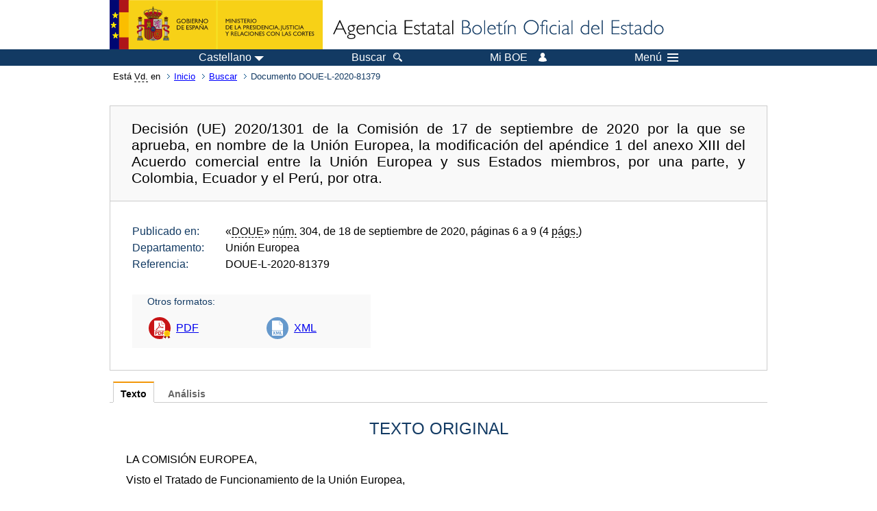

--- FILE ---
content_type: text/html; charset=UTF-8
request_url: https://www.boe.es/buscar/doc.php?id=DOUE-L-2020-81379
body_size: 29694
content:
<!DOCTYPE html>
<html lang="es">
  <head>
    <meta charset="utf-8" />
    <meta http-equiv="X-UA-Compatible" content="IE=edge" />
    <meta name="format-detection" content="telephone=no">
    <meta name="Description" content="DOUE-L-2020-81379 Decisión (UE) 2020/1301 de la Comisión de 17 de septiembre de 2020 por la que se aprueba, en nombre de la Unión Europea, la modificación del apéndice 1 del anexo XIII del Acuerdo comercial entre la Unión Europea y sus Estados miembros, por una parte, y Colombia, Ecuador y el Perú, por otra." />
    <title>BOE.es - DOUE-L-2020-81379 Decisión (UE) 2020/1301 de la Comisión de 17 de septiembre de 2020 por la que se aprueba, en nombre de la Unión Europea, la modificación del apéndice 1 del anexo XIII del Acuerdo comercial entre la Unión Europea y sus Estados miembros, por una parte, y Colombia, Ecuador y el Perú, por otra.</title>
    <link rel="shortcut icon" href="/favicon.ico" />
    <link rel="icon" href="/favicon.ico" type="image/x-icon" />
    <link rel="apple-touch-icon" href="/apple-touch-icon.png">
    <base target="_top" />
    <link type="text/css" href="/estilos/boe.css" rel="stylesheet"/>
    <link rel="stylesheet" href="/estilos/diario-boe.css" type="text/css">
    <link rel="stylesheet" href="/estilos/texto.css" type="text/css">
  
    <link rel="canonical" href="https://www.boe.es/buscar/doc.php?id=DOUE-L-2020-81379"/>
    <!--[if lt IE 10]>
    <link rel="stylesheet" type="text/css" href="/estilos/boe_ie9.css" />
    <![endif]-->
    <!--[if lt IE 9]>
    <link rel="stylesheet" type="text/css" href="/estilos/boe_ie8.css" />
    <![endif]-->
    <meta name="viewport" content="width=device-width, initial-scale=1.0" />
  </head>
  <body>
    <div id="header">
      <h1 class="fuera">Agencia Estatal Bolet&iacute;n Oficial del Estado</h1>
      <ul class="fuera">
        <li><a accesskey="c" href="#contenedor" tabindex="-1">Ir a contenido</a></li>
        <li><a accesskey="5" href="/diario_boe/" tabindex="-1">Consultar el diario oficial BOE</a></li>
      </ul>
      <div id="logosInicio">
        <span id="logoPresidenciaMovil"><a href="https://www.mpr.gob.es/" title="Ir al Ministerio de la Presidencia"><img src="/imagenes/logoMPRmovil.png" srcset="/imagenes/logoMPRmovil.svg" alt="Ministerio de la Presidencia"></a></span>
        <span id="logoPresidencia"><a href="https://www.mpr.gob.es/" title="Ir al Ministerio de la Presidencia"><img src="/imagenes/logoMPR.png" srcset="/imagenes/logoMPR.svg" alt="Ministerio de la Presidencia"></a></span>

        <span id="logoAgencia"><a accesskey="1" href="/" title="Ir a la p&aacute;gina de inicio"><img src="/imagenes/logoBOE.gif" srcset="/imagenes/logoBOE.svg" alt="Agencia Estatal Bolet&iacute;n Oficial del Estado"></a></span>
        
      </div> <!-- #logosInicio -->
    </div> <!-- #header -->
    <div id="top" class="banda-menu">
    <div class="menu-wrapper">
      <div id="logo-movil-boe-container">
        <a href="/" title="Ir a la p&aacute;gina de inicio"><img alt="Agencia Estatal Bolet&iacute;n Oficial del Estado" src="/imagenes/logoBlanco128.png"></a>
      </div>
      <ul class="menu">
        <li class="menu-item menu-idiomas">
          <div id="selector-idioma">
            <span class="fuera">Idioma actual:</span>
            <input id="activar-idiomas" type="checkbox" class="fuera">
            <label class="idioma-actual" for="activar-idiomas" title="Idiomas: Haga clic o utilice barra espaciadora para abrir o cerrar opciones"><span class="descripcion-idioma pc tablet">Castellano</span><span class="fuera"> / </span><span class="descripcion-idioma movil">es</span><span class="triangulo"><span></span></span></label>
            <p class="fuera">Puede seleccionar otro idioma:</p>
            <ul id="lista-idiomas">
              <li><a href="doc.php?lang=es&amp;id=DOUE-L-2020-81379" lang="es" hreflang="es"><span aria-hidden="true" class="idioma"><abbr title="espa&ntilde;ol/castellano">es</abbr><span class="fuera"> / </span><em>Castellano</em></span></a></li>
              <li><a href="doc.php?lang=ca&amp;id=DOUE-L-2020-81379" lang="ca" hreflang="ca"><span aria-hidden="true" class="idioma"><abbr title="catal&agrave;">ca</abbr><span class="fuera"> / </span><em>Catal&agrave;</em></span></a></li>
              <li><a href="doc.php?lang=gl&amp;id=DOUE-L-2020-81379" lang="gl" hreflang="gl"><span aria-hidden="true" class="idioma"><abbr title="galego">gl</abbr><span class="fuera"> / </span><em>Galego</em></span></a></li>
              <li><a href="doc.php?lang=eu&amp;id=DOUE-L-2020-81379" lang="eu" hreflang="eu"><span aria-hidden="true" class="idioma"><abbr title="euskara">eu</abbr><span class="fuera"> / </span><em>Euskara</em></span></a></li>
              <li><a href="doc.php?lang=va&amp;id=DOUE-L-2020-81379" lang="ca-valencia" hreflang="ca-valencia"><span aria-hidden="true" class="idioma"><abbr title="valenci&agrave;">va</abbr><span class="fuera"> / </span><em>Valenci&agrave;</em></span></a></li>
              <li><a href="doc.php?lang=en&amp;id=DOUE-L-2020-81379" lang="en" hreflang="en"><span aria-hidden="true" class="idioma"><abbr title="english">en</abbr><span class="fuera"> / </span><em>English</em></span></a></li>
              <li><a href="doc.php?lang=fr&amp;id=DOUE-L-2020-81379" lang="fr" hreflang="fr"><span aria-hidden="true" class="idioma"><abbr title="fran&ccedil;ais">fr</abbr><span class="fuera"> / </span><em>Fran&ccedil;ais</em></span></a></li>
            </ul>
          </div>
        </li>
        <li class="menu-item resto">
          <a accesskey="4" href="/buscar/"><span class="botonBuscar">Buscar</span></a>
        </li>
        <li class="menu-item resto">
          <a href="/mi_boe/">
            <span class="botonMiBOE">Mi BOE <span class="luz">Desconectado.<br/>Pulse para acceder al servicio 'Mi BOE'</span></span>
          </a>
        </li>
        <li class="menu-item movil buscar">
          <a href="/buscar/">
            <img alt="Buscar" src="/imagenes/logoBuscar.png" srcset="/imagenes/logoBuscar.svg">
          </a>
        </li>
        <li class="menu-item movil">
          <a href="/mi_boe/">
            <img alt="Mi BOE" src="/imagenes/logoMiBOE.png" srcset="/imagenes/logoMiBOE.svg">
          </a>
        </li>
        <li class="menu-item menu-menu"><!--  -->
          <input id="activar-menu" name="activar" type="checkbox" title="Desplegar men&uacute;" class="fuera">
          <label class="click-desplegar resto" for="activar-menu" title="Men&uacute;: Haga clic o utilice barra espaciadora para abrir o cerrar opciones">Men&uacute;
            <span></span>
            <span></span>
            <span></span>
          </label>
          <input id="activar-menu-movil" name="activar" type="checkbox" title="Desplegar men&uacute;">
          <label class="click-desplegar movil" for="activar-menu-movil"><em>Men&uacute;</em>
            <span></span>
            <span></span>
            <span></span>
          </label>
          <div class="menu-container">
            <ul class="menu-item-list">
              <li class="menu-item first">
                <p><a href="/index.php#diarios" class="inline">Diarios Oficiales</a></p>
                <ul class="sub-menu">
                  <li><a href="/diario_boe">BOE</a></li>
                  <li><a href="/diario_borme">BORME</a></li>
                  <li><a href="/legislacion/otros_diarios_oficiales.php">Otros diarios oficiales</a></li>
                </ul>
              </li>
              <li class="menu-item">
                <p><a href="/index.php#juridico">Informaci&oacute;n Jur&iacute;dica</a></p>
                <ul class="sub-menu">
                  <li><a href="/legislacion/">Todo el Derecho</a></li>
                  <li><a href="/biblioteca_juridica/">Biblioteca Jur&iacute;dica Digital</a></li>
                </ul>
              </li>
              <li class="menu-item last">
                <p><a href="/index.php#servicios-adicionales">Otros servicios</a></p>
                <ul class="sub-menu">
                  <li><a href="/notificaciones">Notificaciones</a></li>
                  <li><a href="/edictos_judiciales">Edictos judiciales</a></li>
                  <li><a href="https://subastas.boe.es">Portal de subastas</a></li>
                  <li><a href="/anuncios">Anunciantes</a></li>
                  <li><a href="/datosabiertos/api/api.php">Datos abiertos</a></li>
                </ul>
              </li>
            </ul>
          </div> <!-- .menu-container -->
        </li><!--  -->
      </ul>
    </div> <!-- .menu-wrapper -->
    </div> <!-- .banda-menu -->
    <div id="franjaMigas">
      <div class="contMigas">
        <span class="fraseMigas">Est&aacute; <abbr title="usted">Vd.</abbr> en</span>
        <ul class="migas">
          <li><a href="/">Inicio</a></li>
          <li><a href="/buscar/">Buscar</a></li>        <li class="destino">Documento DOUE-L-2020-81379</li>
        </ul>
        <div id="solapa">
        </div><!-- solapa -->
      </div><!-- contMigas -->
    </div> <!-- #franjaMigas -->
    <div id="contenedor">
      <div id="contenido" class="poolBdatos">
<h2 class="fuera">Documento DOUE-L-2020-81379</h2>
<div class="enlacesDoc" id="barraSep">
  <h3 class="documento-tit">Decisión (UE) 2020/1301 de la Comisión de 17 de septiembre de 2020 por la que se aprueba, en nombre de la Unión Europea, la modificación del apéndice 1 del anexo XIII del Acuerdo comercial entre la Unión Europea y sus Estados miembros, por una parte, y Colombia, Ecuador y el Perú, por otra.</h3>
  <div class="metadatosDoc">
    <div class="metadatos">
      <dl>
        <dt>Publicado en:</dt>
        <dd>«<abbr title="Diario Oficial de la Unión Europea">DOUE</abbr>» <abbr title="número">núm.</abbr> 304, de 18 de septiembre de 2020, páginas 6 a 9 (4 <abbr title="páginas">págs.</abbr>)</dd>
        <dt>Departamento:</dt>
        <dd>Unión Europea</dd>
        <dt>Referencia:</dt>
        <dd>DOUE-L-2020-81379</dd>
      </dl>
    </div>
    <ul class="enlaces-doc">
      <li class="tit-enlaces">Otros formatos:</li>
      <li class="puntoPDF">
        <a title="Documento PDF de la publicación original" href="/doue/2020/304/L00006-00009.pdf">PDF</a>
      </li>
      <li class="puntoXML">
        <a target="_blank" href="/buscar/xml.php?id=DOUE-L-2020-81379" title="Texto y metadatos en formato XML">XML</a>
      </li>
    </ul>
  </div>
  <!-- .metadatosDoc -->
</div>
<!-- .enlacesDoc -->
<div class="pretexto">
  <div class="tabs">
    <input name="tabs" type="radio" id="tab-texto" class="input" checked="checked"/>
    <label for="tab-texto" class="label">Texto</label>
    <div id="DOdocText" class="panel">
      <h4>TEXTO ORIGINAL</h4>
      <div id="textoxslt"><p class="parrafo">LA COMISIÓN EUROPEA,</p><p class="parrafo">Visto el Tratado de Funcionamiento de la Unión Europea,</p><p class="parrafo">Vista la Decisión 2012/735/UE del Consejo, de 31 de mayo de 2012, relativa a la firma, en nombre de la Unión y a la aplicación provisional del Acuerdo comercial entre la Unión Europea y sus Estados miembros, por una parte, y Colombia y el Perú, por otra <a>(<span>1</span>)</a>, y en particular su artículo 4,</p><p class="parrafo">Considerando lo siguiente:</p><table class="sinbordes">
      <colgroup>
        <col width="4%"/>
        <col width="96%"/>
      </colgroup>
      <tbody>
        <tr>
          <td>
            <p class="cuerpo_tabla_der">(1)</p>
          </td>
          <td>
            <p class="cuerpo_tabla_izq">El Acuerdo comercial entre la Unión Europea y sus Estados miembros, por una parte, y Colombia y el Perú, por otra <a>(<span>2</span>)</a> (en lo sucesivo denominado «Acuerdo»), se ha aplicado con carácter provisional con el Perú desde el 1 de marzo de 2013 <a>(<span>3</span>)</a> y con Colombia desde el 1 de agosto de 2013 <a>(<span>4</span>)</a>. Ecuador se ha adherido al Acuerdo a través de un Protocolo de adhesión <a>(<span>5</span>)</a>, que se aplica con carácter provisional desde el 1 de enero de 2017 <a>(<span>6</span>)</a>.</p>
          </td>
        </tr>
      </tbody>
    </table><table class="sinbordes">
      <colgroup>
        <col width="4%"/>
        <col width="96%"/>
      </colgroup>
      <tbody>
        <tr>
          <td>
            <p class="cuerpo_tabla_der">(2)</p>
          </td>
          <td>
            <p class="cuerpo_tabla_izq">El artículo 209 del Acuerdo prevé la posibilidad de añadir indicaciones geográficas nuevas al apéndice 1 de su anexo XIII después de haber completado el procedimiento de oposición y haber examinado las indicaciones geográficas según lo referido en su artículo 208.</p>
          </td>
        </tr>
      </tbody>
    </table><table class="sinbordes">
      <colgroup>
        <col width="4%"/>
        <col width="96%"/>
      </colgroup>
      <tbody>
        <tr>
          <td>
            <p class="cuerpo_tabla_der">(3)</p>
          </td>
          <td>
            <p class="cuerpo_tabla_izq">Colombia ha presentado a la Unión una solicitud para añadir indicaciones geográficas nuevas al apéndice 1 del anexo XIII del Acuerdo. La Unión ha completado el procedimiento de oposición y el examen de las dos indicaciones geográficas nuevas de Colombia.</p>
          </td>
        </tr>
      </tbody>
    </table><table class="sinbordes">
      <colgroup>
        <col width="4%"/>
        <col width="96%"/>
      </colgroup>
      <tbody>
        <tr>
          <td>
            <p class="cuerpo_tabla_der">(4)</p>
          </td>
          <td>
            <p class="cuerpo_tabla_izq">El artículo 257, apartado 2, del Acuerdo establece que el Subcomité sobre Propiedad Intelectual, establecido por las Partes de conformidad con su artículo 257, apartado 1, es responsable de evaluar la información a que se hace referencia en el artículo 209 del Acuerdo y de proponer al Comité de Comercio, establecido por las Partes de conformidad con su artículo 12, apartado 1, la modificación del apéndice 1 del anexo XIII del Acuerdo.</p>
          </td>
        </tr>
      </tbody>
    </table><table class="sinbordes">
      <colgroup>
        <col width="4%"/>
        <col width="96%"/>
      </colgroup>
      <tbody>
        <tr>
          <td>
            <p class="cuerpo_tabla_der">(5)</p>
          </td>
          <td>
            <p class="cuerpo_tabla_izq">El 28 de julio de 2020, el Subcomité sobre Propiedad Intelectual evaluó la información relativa a las dos indicaciones geográficas nuevas de Colombia y propuso al Comité de Comercio la consiguiente modificación del apéndice 1 del anexo XIII del Acuerdo.</p>
          </td>
        </tr>
      </tbody>
    </table><table class="sinbordes">
      <colgroup>
        <col width="4%"/>
        <col width="96%"/>
      </colgroup>
      <tbody>
        <tr>
          <td>
            <p class="cuerpo_tabla_der">(6)</p>
          </td>
          <td>
            <p class="cuerpo_tabla_izq">El artículo 13, apartado 1, letra d), del Acuerdo establece que el Comité de Comercio es responsable de evaluar y adoptar decisiones, según lo previsto en el Acuerdo, sobre cualquier asunto que le sea referido por los órganos especializados establecidos en virtud del propio Acuerdo.</p>
          </td>
        </tr>
      </tbody>
    </table><table class="sinbordes">
      <colgroup>
        <col width="4%"/>
        <col width="96%"/>
      </colgroup>
      <tbody>
        <tr>
          <td>
            <p class="cuerpo_tabla_der">(7)</p>
          </td>
          <td>
            <p class="cuerpo_tabla_izq">De conformidad con el artículo 14, apartado 3, del Acuerdo, en los casos a que se refiere su artículo 12, apartado 4, las decisiones serán adoptadas por la Parte UE y el País Andino signatario respectivo y surtirán efecto solo entre dichas Partes, siempre y cuando dichas decisiones no afecten a los derechos y obligaciones de otro País Andino signatario. Las disposiciones del artículo 12, apartado 4, son aplicables al asunto considerado, ya que se refiere exclusivamente a la relación bilateral entre la Parte UE y Colombia y ha sido examinado en una sesión bilateral del Subcomité sobre Propiedad Intelectual.</p>
          </td>
        </tr>
      </tbody>
    </table><table class="sinbordes">
      <colgroup>
        <col width="4%"/>
        <col width="96%"/>
      </colgroup>
      <tbody>
        <tr>
          <td>
            <p class="cuerpo_tabla_der">(8)</p>
          </td>
          <td>
            <p class="cuerpo_tabla_izq">Por lo tanto, el apéndice 1 del anexo XIII del Acuerdo debe ser modificado en consecuencia y las modificaciones deben aprobarse en nombre de la Unión.</p>
          </td>
        </tr>
      </tbody>
    </table><p class="parrafo">DECIDE:</p>
      <h5 class="articulo">Artículo 1</h5>
      <p class="parrafo">Quedan aprobadas, en nombre de la Unión Europea, las modificaciones del apéndice 1 del anexo XIII del Acuerdo comercial entre la Unión Europea y sus Estados miembros, por una parte, y Colombia, Ecuador y el Perú, por otra, contempladas en el proyecto de decisión del Comité de Comercio.</p>
      <p class="parrafo">El proyecto de decisión del Comité de Comercio figura en el anexo de la presente Decisión.</p>
    
      <h5 class="articulo">Artículo 2</h5>
      <p class="parrafo">Se autoriza al jefe de la Delegación de la Unión en el Comité de Comercio a aprobar la decisión de dicho Comité en nombre de la Unión Europea.</p>
    
      <h5 class="articulo">Artículo 3</h5>
      <p class="parrafo">La presente Decisión se publicará en el <span>Diario Oficial de la Unión Europea</span>.</p>
      <p class="parrafo">Una vez adoptada, la decisión del Comité de Comercio se publicará en el <span>Diario Oficial de la Unión Europea</span>.</p>
    
      <p class="parrafo">Hecho en Bruselas, el 17 de septiembre de 2020.</p>
      
        <p class="firma_ministro"><span>Por la Comisión</span></p>
        <p class="firma_ministro"><span>La Presidenta</span></p>
        <p class="firma_ministro">Ursula VON DER LEYEN</p>
      
    <p class="normal"/><p class="cita_con_pleca"><a>(<span>1</span>)</a>  <a>DO L 354 de 21.12.2012, p. 1</a>.</p><p class="cita"><a>(<span>2</span>)</a>  Acuerdo comercial entre la Unión Europea y sus Estados miembros, por una parte, y Colombia y el Perú, por otra (<a>DO L 354 de 21.12.2012, p. 3</a>).</p><p class="cita"><a>(<span>3</span>)</a>  Nota relativa a la aplicación provisional entre la Unión Europea y Perú del Acuerdo Comercial entre la Unión Europea y sus Estados miembros, por una parte, y Colombia y Perú, por otra (<a>DO L 56 de 28.2.2013, p. 1</a>).</p><p class="cita"><a>(<span>4</span>)</a>  Nota relativa a la aplicación provisional entre la Unión Europea y Colombia del Acuerdo Comercial entre la Unión Europea y sus Estados miembros, por una parte, y Colombia y Perú, por otra (<a>DO L 201 de 26.7.2013, p. 7</a>).</p><p class="cita"><a>(<span>5</span>)</a>  Protocolo de adhesión del acuerdo comercial entre la Unión Europea y sus Estados miembros, por una parte, y Colombia y el Perú, por otra, para tener en cuenta la adhesión de Ecuador (<a>DO L 356 de 24.12.2016, p. 3</a>).</p><p class="cita"><a>(<span>6</span>)</a>  Notificación relativa a la aplicación provisional entre la Unión Europea y la República del Ecuador del Protocolo de Adhesión del Acuerdo Comercial entre la Unión Europea y sus Estados miembros, por una parte, y Colombia y el Perú, por otra, para tener en cuenta la adhesión de Ecuador (<a>DO L 358 de 29.12.2016, p. 1</a>).</p>
      <h5 class="anexo_num">ANEXO</h5>
      
        
          <h5 class="anexo_tit">DECISIÓN N.<span>o</span> […]/2020 DEL COMITÉ DE COMERCIO</h5>
          <p class="parrafo">de […] 2020</p>
          <p class="parrafo">por la que se modifica el apéndice 1 del anexo XIII del Acuerdo comercial entre la Unión Europea y sus Estados miembros, por una parte, y Colombia, Ecuador y el Perú, por otra</p>
          <p class="parrafo">EL COMITÉ DE COMERCIO,</p>
          <p class="parrafo">Visto el Acuerdo comercial entre la Unión Europea y sus Estados miembros, por una parte, y Colombia, Ecuador y el Perú, por otra, y en particular su artículo 13, apartado 1, letra d),</p>
          <p class="parrafo">Considerando lo siguiente:</p>
          <table class="sinbordes">
            <colgroup>
              <col width="4%"/>
              <col width="96%"/>
            </colgroup>
            <tbody>
              <tr>
                <td>
                  <p class="cuerpo_tabla_der">(1)</p>
                </td>
                <td>
                  <p class="cuerpo_tabla_izq">El 16 de diciembre de 2016, Colombia presentó a la Unión una solicitud con vistas a añadir indicaciones geográficas nuevas al apéndice 1 del anexo XIII del Acuerdo, de conformidad con el artículo 209 del mismo. La Unión ha completado el procedimiento de oposición y el examen de las dos indicaciones geográficas nuevas de Colombia.</p>
                </td>
              </tr>
            </tbody>
          </table>
          <table class="sinbordes">
            <colgroup>
              <col width="4%"/>
              <col width="96%"/>
            </colgroup>
            <tbody>
              <tr>
                <td>
                  <p class="cuerpo_tabla_der">(2)</p>
                </td>
                <td>
                  <p class="cuerpo_tabla_izq">El 28 de julio de 2020, en aplicación del artículo 257, apartado 2, del Acuerdo, el Subcomité sobre Propiedad Intelectual evaluó, en una sesión celebrada entre la Parte UE y Colombia, la información relativa a las dos indicaciones geográficas nuevas de Colombia y propuso al Comité de Comercio la consiguiente modificación del apéndice 1 del anexo XIII del Acuerdo.</p>
                </td>
              </tr>
            </tbody>
          </table>
          <table class="sinbordes">
            <colgroup>
              <col width="4%"/>
              <col width="96%"/>
            </colgroup>
            <tbody>
              <tr>
                <td>
                  <p class="cuerpo_tabla_der">(3)</p>
                </td>
                <td>
                  <p class="cuerpo_tabla_izq">Por lo tanto, debe modificarse el apéndice 1 del anexo XIII del Acuerdo.</p>
                </td>
              </tr>
            </tbody>
          </table>
          <table class="sinbordes">
            <colgroup>
              <col width="4%"/>
              <col width="96%"/>
            </colgroup>
            <tbody>
              <tr>
                <td>
                  <p class="cuerpo_tabla_der">(4)</p>
                </td>
                <td>
                  <p class="cuerpo_tabla_izq">La decisión de modificar el apéndice 1 del anexo XIII del Acuerdo puede ser adoptada en una sesión del Comité de Comercio celebrada entre la Parte UE y Colombia, con arreglo a lo dispuesto en el artículo 14, apartado 3, del Acuerdo comercial, dado que se refiere exclusivamente a la relación bilateral entre ambas y no afecta a los derechos y obligaciones de otro País Andino signatario.</p>
                </td>
              </tr>
            </tbody>
          </table>
          <p class="parrafo">DECIDE:</p>
          
            <h5 class="articulo">Artículo 1</h5>
            <p class="parrafo">En el cuadro de la letra a) «Indicaciones Geográficas de Colombia para productos agrícolas y alimenticios, vinos, bebidas espirituosas y vinos aromatizados» del apéndice 1 del anexo XIII del Acuerdo, se añaden las entradas que figuran en el anexo de la presente Decisión.</p>
          
          
            <h5 class="articulo">Artículo 2</h5>
            <p class="parrafo">La presente Decisión, hecha por duplicado, deberá ser firmada por los representantes del Comité de Comercio facultados por las Partes para modificar el Acuerdo en su nombre. La presente Decisión surtirá efecto a partir de la fecha de la última de estas firmas.</p>
            <p class="parrafo">La presente Decisión entrará en vigor el día de su adopción.</p>
          
          
            <p class="parrafo">Hecho en</p>
            <p class="parrafo"><span>Por el Comité de Comercio</span></p>
            
              <p class="parrafo"><span>Jefe de la Delegación de la UE</span></p>
            
            
              <p class="parrafo"><span>Jefe de la Delegación de Colombia</span></p>
            
          
        
      
    
      <h5 class="anexo_num">ANEXO</h5>
      <table class="sinbordes">
        <colgroup>
          <col width="64%"/>
          <col width="36%"/>
        </colgroup>
        <tbody>
          <tr>
            <td>
              <p class="cuerpo_tabla_izq">ARROZ DE LA MESETA DE IBAGUÉ</p>
            </td>
            <td>
              <p class="cuerpo_tabla_izq">Arroz</p>
            </td>
          </tr>
          <tr>
            <td>
              <p class="cuerpo_tabla_izq">CAFÉ DE SANTANDER</p>
            </td>
            <td>
              <p class="cuerpo_tabla_izq">Café</p>
            </td>
          </tr>
        </tbody>
      </table>
    </div>
      <!-- #textoxslt -->
    </div>
    <!-- #DOdocText -->
    <input name="tabs" type="radio" id="tab-analisis" class="input"/>
    <label for="tab-analisis" class="label">Análisis</label>
    <div class="panel" id="panelAnalisis">
      <div id="analisis" class="analisisDoc">
<h4>ANÁLISIS</h4>
<ul class="bullet-boe">
  <li>Rango: Decisión</li>
  <li>Fecha de disposición: 17/09/2020</li>
  <li>Fecha de publicación: 18/09/2020</li>
  <li>Permalink ELI EUR-Lex: <a href="https://data.europa.eu/eli/dec/2020/1301/spa" target="_blank">https://data.europa.eu/eli/dec/2020/1301/spa</a></li>
</ul>
<h5>Referencias anteriores</h5>
<ul class="bullet-boe">
  <li>MODIFICA el Apéndice 1 del anexo XIII del Acuerdo de 26 de junio de 2012 (Ref. <a href="/buscar/doc.php?id=DOUE-L-2012-82630">DOUE-L-2012-82630</a>).</li>
</ul>
<h5>Materias</h5>
<ul class="bullet-boe">
  <li>Acuerdos internacionales</li>
  <li>Arroz</li>
  <li>Café</li>
  <li>Colombia</li>
  <li>Comercio extracomunitario</li>
  <li>Cooperación comercial</li>
  <li>Unión Europea</li>
</ul>
</div>
    </div>
  </div>
</div>
<p class="linkSubir"><a href="#top">subir</a></p>
      </div> <!-- .pool -->
    </div> <!-- #contenedor -->
    <div id="pie">
      <div id="menuPie">
        <div class="otros-enlaces">
          <div class="grupo-otros-enlaces">
          	<div class="lista-pie">
          	<ul>
            <li><div class="enlace"><a href="/contactar/" accesskey="3">Contactar</a></div></li>
            <li><div class="enlace"><a href="/informacion/index.php" hreflang="es">Sobre esta sede electr&oacute;nica</a></div></li>
            <li><div class="enlace"><a href="/informacion/mapa_web/" accesskey="2">Mapa</a></div></li>
            <li><div class="enlace"><a href="/informacion/aviso_legal/index.php">Aviso legal</a></div></li>
            <li><div class="enlace"><a href="/informacion/accesibilidad/" accesskey="0">Accesibilidad</a></div></li>
            <li><div class="enlace"><a href="/informacion/index.php#proteccion-de-datos" hreflang="es">Protecci&oacute;n de datos</a></div></li>
            <li><div class="enlace"><a href="/informacion/sistema_interno_informacion.php" hreflang="es">Sistema Interno de Informaci&oacute;n</a></div></li>
            <li><div class="enlace"><a href="/informacion/tutoriales/" hreflang="es">Tutoriales</a></div></li>
            </ul>
            </div>
          </div>
          <div class="espacio"></div>
          <div class="grupo-otros-enlaces">
          	<div class="lista-pie">
          	<ul>
            <li><div class="enlace icono"><a href="/rss/" hreflang="es" lang="es" title="RSS"><img src="/imagenes/home/rss_32.png" srcset="/imagenes/home/rss_32.svg" alt="RSS"></a></div></li>
            <li><div class="enlace icono"><a href="/redes_sociales?pag=tw" hreflang="es" lang="es" title="boegob, el BOE en X"><img src="/imagenes/home/twitter_32.png" srcset="/imagenes/home/twitter_32.svg"  alt="X"></a></div></li>
            <li><div class="enlace icono"><a href="/redes_sociales?pag=fb" hreflang="es" lang="es" title="El BOE en Facebook"><img src="/imagenes/home/facebook_32.png" srcset="/imagenes/home/facebook_32.svg" alt="Facebook"></a></div></li>
            <li><div class="enlace icono"><a href="/redes_sociales?pag=ln" hreflang="es" lang="es" title="El BOE en LinkedIn"><img src="/imagenes/home/linkedin_32.png" srcset="/imagenes/home/linkedin_32.svg" alt="LinkedIn"></a></div></li>
            <li><div class="enlace icono"><a href="/redes_sociales?pag=yt" hreflang="es" lang="es" title="El BOE en YouTube"><img src="/imagenes/home/youtube_32.png" srcset="/imagenes/home/youtube_32.svg" alt="YouTube"></a></div></li>
            </ul>
            </div>
          </div>
        </div> <!-- .franjaMenu -->
      </div> <!-- #menuPie -->
      <div class="franja-pie">
        <p class="nombre-organismo">Agencia Estatal Bolet&iacute;n Oficial del Estado</p>
        <p class="direccion-organismo"><abbr title="Avenida">Avda.</abbr> de Manoteras, 54 - 28050 Madrid</p>
      </div>
    </div> <!-- #pie -->
    <script src="/js/desplegable.js"></script>
  </body>
</html>
